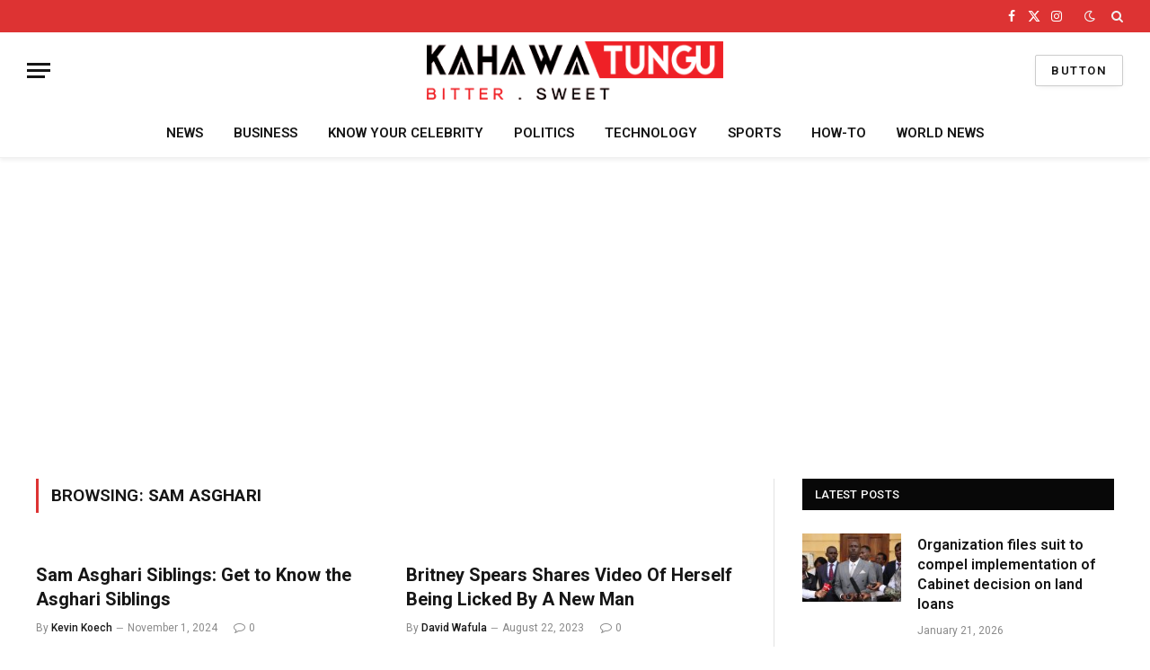

--- FILE ---
content_type: text/html; charset=UTF-8
request_url: https://kahawatungu.com/tag/sam-asghari/
body_size: 13667
content:
<!DOCTYPE html>
<html lang="en-US" class="s-light site-s-light">

<head>
	
<script async src="https://pagead2.googlesyndication.com/pagead/js/adsbygoogle.js?client=ca-pub-7868547905440702"
     crossorigin="anonymous"></script>
	
	<meta charset="UTF-8" />
	<meta name="viewport" content="width=device-width, initial-scale=1" />
	<meta name='robots' content='index, follow, max-image-preview:large, max-snippet:-1, max-video-preview:-1' />
	<style>img:is([sizes="auto" i], [sizes^="auto," i]) { contain-intrinsic-size: 3000px 1500px }</style>
	
	<!-- This site is optimized with the Yoast SEO plugin v26.5 - https://yoast.com/wordpress/plugins/seo/ -->
	<title>Sam Asghari Archives - Kahawatungu</title><link rel="preload" as="font" href="https://kahawatungu.com/wp-content/themes/smart-mag/css/icons/fonts/ts-icons.woff2?v2.7" type="font/woff2" crossorigin="anonymous" />
	<link rel="canonical" href="https://kahawatungu.com/tag/sam-asghari/" />
	<meta property="og:locale" content="en_US" />
	<meta property="og:type" content="article" />
	<meta property="og:title" content="Sam Asghari Archives - Kahawatungu" />
	<meta property="og:url" content="https://kahawatungu.com/tag/sam-asghari/" />
	<meta property="og:site_name" content="Kahawatungu" />
	<meta name="twitter:card" content="summary_large_image" />
	<script type="application/ld+json" class="yoast-schema-graph">{"@context":"https://schema.org","@graph":[{"@type":"CollectionPage","@id":"https://kahawatungu.com/tag/sam-asghari/","url":"https://kahawatungu.com/tag/sam-asghari/","name":"Sam Asghari Archives - Kahawatungu","isPartOf":{"@id":"https://kahawatungu.com/#website"},"breadcrumb":{"@id":"https://kahawatungu.com/tag/sam-asghari/#breadcrumb"},"inLanguage":"en-US"},{"@type":"BreadcrumbList","@id":"https://kahawatungu.com/tag/sam-asghari/#breadcrumb","itemListElement":[{"@type":"ListItem","position":1,"name":"Home","item":"https://kahawatungu.com/"},{"@type":"ListItem","position":2,"name":"Sam Asghari"}]},{"@type":"WebSite","@id":"https://kahawatungu.com/#website","url":"https://kahawatungu.com/","name":"Kahawatungu","description":"Bitter! Sweet!","publisher":{"@id":"https://kahawatungu.com/#organization"},"potentialAction":[{"@type":"SearchAction","target":{"@type":"EntryPoint","urlTemplate":"https://kahawatungu.com/?s={search_term_string}"},"query-input":{"@type":"PropertyValueSpecification","valueRequired":true,"valueName":"search_term_string"}}],"inLanguage":"en-US"},{"@type":"Organization","@id":"https://kahawatungu.com/#organization","name":"Kahawatungu","url":"https://kahawatungu.com/","logo":{"@type":"ImageObject","inLanguage":"en-US","@id":"https://kahawatungu.com/#/schema/logo/image/","url":"https://kahawatungu.com/wp-content/uploads/2025/01/cropped-logo-2.png","contentUrl":"https://kahawatungu.com/wp-content/uploads/2025/01/cropped-logo-2.png","width":365,"height":73,"caption":"Kahawatungu"},"image":{"@id":"https://kahawatungu.com/#/schema/logo/image/"}}]}</script>
	<!-- / Yoast SEO plugin. -->


<link rel='dns-prefetch' href='//fonts.googleapis.com' />
<link rel="alternate" type="application/rss+xml" title="Kahawatungu &raquo; Feed" href="https://kahawatungu.com/feed/" />
<link rel="alternate" type="application/rss+xml" title="Kahawatungu &raquo; Comments Feed" href="https://kahawatungu.com/comments/feed/" />
<script type="text/javascript" id="wpp-js" src="https://kahawatungu.com/wp-content/plugins/wordpress-popular-posts/assets/js/wpp.js?ver=7.3.6" data-sampling="0" data-sampling-rate="100" data-api-url="https://kahawatungu.com/wp-json/wordpress-popular-posts" data-post-id="0" data-token="7d7d51e3ac" data-lang="0" data-debug="1"></script>
<link rel="alternate" type="application/rss+xml" title="Kahawatungu &raquo; Sam Asghari Tag Feed" href="https://kahawatungu.com/tag/sam-asghari/feed/" />
<script type="text/javascript">
/* <![CDATA[ */
window._wpemojiSettings = {"baseUrl":"https:\/\/s.w.org\/images\/core\/emoji\/16.0.1\/72x72\/","ext":".png","svgUrl":"https:\/\/s.w.org\/images\/core\/emoji\/16.0.1\/svg\/","svgExt":".svg","source":{"concatemoji":"https:\/\/kahawatungu.com\/wp-includes\/js\/wp-emoji-release.min.js?ver=6.8.3"}};
/*! This file is auto-generated */
!function(s,n){var o,i,e;function c(e){try{var t={supportTests:e,timestamp:(new Date).valueOf()};sessionStorage.setItem(o,JSON.stringify(t))}catch(e){}}function p(e,t,n){e.clearRect(0,0,e.canvas.width,e.canvas.height),e.fillText(t,0,0);var t=new Uint32Array(e.getImageData(0,0,e.canvas.width,e.canvas.height).data),a=(e.clearRect(0,0,e.canvas.width,e.canvas.height),e.fillText(n,0,0),new Uint32Array(e.getImageData(0,0,e.canvas.width,e.canvas.height).data));return t.every(function(e,t){return e===a[t]})}function u(e,t){e.clearRect(0,0,e.canvas.width,e.canvas.height),e.fillText(t,0,0);for(var n=e.getImageData(16,16,1,1),a=0;a<n.data.length;a++)if(0!==n.data[a])return!1;return!0}function f(e,t,n,a){switch(t){case"flag":return n(e,"\ud83c\udff3\ufe0f\u200d\u26a7\ufe0f","\ud83c\udff3\ufe0f\u200b\u26a7\ufe0f")?!1:!n(e,"\ud83c\udde8\ud83c\uddf6","\ud83c\udde8\u200b\ud83c\uddf6")&&!n(e,"\ud83c\udff4\udb40\udc67\udb40\udc62\udb40\udc65\udb40\udc6e\udb40\udc67\udb40\udc7f","\ud83c\udff4\u200b\udb40\udc67\u200b\udb40\udc62\u200b\udb40\udc65\u200b\udb40\udc6e\u200b\udb40\udc67\u200b\udb40\udc7f");case"emoji":return!a(e,"\ud83e\udedf")}return!1}function g(e,t,n,a){var r="undefined"!=typeof WorkerGlobalScope&&self instanceof WorkerGlobalScope?new OffscreenCanvas(300,150):s.createElement("canvas"),o=r.getContext("2d",{willReadFrequently:!0}),i=(o.textBaseline="top",o.font="600 32px Arial",{});return e.forEach(function(e){i[e]=t(o,e,n,a)}),i}function t(e){var t=s.createElement("script");t.src=e,t.defer=!0,s.head.appendChild(t)}"undefined"!=typeof Promise&&(o="wpEmojiSettingsSupports",i=["flag","emoji"],n.supports={everything:!0,everythingExceptFlag:!0},e=new Promise(function(e){s.addEventListener("DOMContentLoaded",e,{once:!0})}),new Promise(function(t){var n=function(){try{var e=JSON.parse(sessionStorage.getItem(o));if("object"==typeof e&&"number"==typeof e.timestamp&&(new Date).valueOf()<e.timestamp+604800&&"object"==typeof e.supportTests)return e.supportTests}catch(e){}return null}();if(!n){if("undefined"!=typeof Worker&&"undefined"!=typeof OffscreenCanvas&&"undefined"!=typeof URL&&URL.createObjectURL&&"undefined"!=typeof Blob)try{var e="postMessage("+g.toString()+"("+[JSON.stringify(i),f.toString(),p.toString(),u.toString()].join(",")+"));",a=new Blob([e],{type:"text/javascript"}),r=new Worker(URL.createObjectURL(a),{name:"wpTestEmojiSupports"});return void(r.onmessage=function(e){c(n=e.data),r.terminate(),t(n)})}catch(e){}c(n=g(i,f,p,u))}t(n)}).then(function(e){for(var t in e)n.supports[t]=e[t],n.supports.everything=n.supports.everything&&n.supports[t],"flag"!==t&&(n.supports.everythingExceptFlag=n.supports.everythingExceptFlag&&n.supports[t]);n.supports.everythingExceptFlag=n.supports.everythingExceptFlag&&!n.supports.flag,n.DOMReady=!1,n.readyCallback=function(){n.DOMReady=!0}}).then(function(){return e}).then(function(){var e;n.supports.everything||(n.readyCallback(),(e=n.source||{}).concatemoji?t(e.concatemoji):e.wpemoji&&e.twemoji&&(t(e.twemoji),t(e.wpemoji)))}))}((window,document),window._wpemojiSettings);
/* ]]> */
</script>

<style id='wp-emoji-styles-inline-css' type='text/css'>

	img.wp-smiley, img.emoji {
		display: inline !important;
		border: none !important;
		box-shadow: none !important;
		height: 1em !important;
		width: 1em !important;
		margin: 0 0.07em !important;
		vertical-align: -0.1em !important;
		background: none !important;
		padding: 0 !important;
	}
</style>
<link rel='stylesheet' id='wp-block-library-css' href='https://kahawatungu.com/wp-includes/css/dist/block-library/style.min.css?ver=6.8.3' type='text/css' media='all' />
<style id='classic-theme-styles-inline-css' type='text/css'>
/*! This file is auto-generated */
.wp-block-button__link{color:#fff;background-color:#32373c;border-radius:9999px;box-shadow:none;text-decoration:none;padding:calc(.667em + 2px) calc(1.333em + 2px);font-size:1.125em}.wp-block-file__button{background:#32373c;color:#fff;text-decoration:none}
</style>
<link rel='stylesheet' id='quads-style-css-css' href='https://kahawatungu.com/wp-content/plugins/quick-adsense-reloaded/includes/gutenberg/dist/blocks.style.build.css?ver=2.0.98.1' type='text/css' media='all' />
<style id='global-styles-inline-css' type='text/css'>
:root{--wp--preset--aspect-ratio--square: 1;--wp--preset--aspect-ratio--4-3: 4/3;--wp--preset--aspect-ratio--3-4: 3/4;--wp--preset--aspect-ratio--3-2: 3/2;--wp--preset--aspect-ratio--2-3: 2/3;--wp--preset--aspect-ratio--16-9: 16/9;--wp--preset--aspect-ratio--9-16: 9/16;--wp--preset--color--black: #000000;--wp--preset--color--cyan-bluish-gray: #abb8c3;--wp--preset--color--white: #ffffff;--wp--preset--color--pale-pink: #f78da7;--wp--preset--color--vivid-red: #cf2e2e;--wp--preset--color--luminous-vivid-orange: #ff6900;--wp--preset--color--luminous-vivid-amber: #fcb900;--wp--preset--color--light-green-cyan: #7bdcb5;--wp--preset--color--vivid-green-cyan: #00d084;--wp--preset--color--pale-cyan-blue: #8ed1fc;--wp--preset--color--vivid-cyan-blue: #0693e3;--wp--preset--color--vivid-purple: #9b51e0;--wp--preset--gradient--vivid-cyan-blue-to-vivid-purple: linear-gradient(135deg,rgba(6,147,227,1) 0%,rgb(155,81,224) 100%);--wp--preset--gradient--light-green-cyan-to-vivid-green-cyan: linear-gradient(135deg,rgb(122,220,180) 0%,rgb(0,208,130) 100%);--wp--preset--gradient--luminous-vivid-amber-to-luminous-vivid-orange: linear-gradient(135deg,rgba(252,185,0,1) 0%,rgba(255,105,0,1) 100%);--wp--preset--gradient--luminous-vivid-orange-to-vivid-red: linear-gradient(135deg,rgba(255,105,0,1) 0%,rgb(207,46,46) 100%);--wp--preset--gradient--very-light-gray-to-cyan-bluish-gray: linear-gradient(135deg,rgb(238,238,238) 0%,rgb(169,184,195) 100%);--wp--preset--gradient--cool-to-warm-spectrum: linear-gradient(135deg,rgb(74,234,220) 0%,rgb(151,120,209) 20%,rgb(207,42,186) 40%,rgb(238,44,130) 60%,rgb(251,105,98) 80%,rgb(254,248,76) 100%);--wp--preset--gradient--blush-light-purple: linear-gradient(135deg,rgb(255,206,236) 0%,rgb(152,150,240) 100%);--wp--preset--gradient--blush-bordeaux: linear-gradient(135deg,rgb(254,205,165) 0%,rgb(254,45,45) 50%,rgb(107,0,62) 100%);--wp--preset--gradient--luminous-dusk: linear-gradient(135deg,rgb(255,203,112) 0%,rgb(199,81,192) 50%,rgb(65,88,208) 100%);--wp--preset--gradient--pale-ocean: linear-gradient(135deg,rgb(255,245,203) 0%,rgb(182,227,212) 50%,rgb(51,167,181) 100%);--wp--preset--gradient--electric-grass: linear-gradient(135deg,rgb(202,248,128) 0%,rgb(113,206,126) 100%);--wp--preset--gradient--midnight: linear-gradient(135deg,rgb(2,3,129) 0%,rgb(40,116,252) 100%);--wp--preset--font-size--small: 13px;--wp--preset--font-size--medium: 20px;--wp--preset--font-size--large: 36px;--wp--preset--font-size--x-large: 42px;--wp--preset--spacing--20: 0.44rem;--wp--preset--spacing--30: 0.67rem;--wp--preset--spacing--40: 1rem;--wp--preset--spacing--50: 1.5rem;--wp--preset--spacing--60: 2.25rem;--wp--preset--spacing--70: 3.38rem;--wp--preset--spacing--80: 5.06rem;--wp--preset--shadow--natural: 6px 6px 9px rgba(0, 0, 0, 0.2);--wp--preset--shadow--deep: 12px 12px 50px rgba(0, 0, 0, 0.4);--wp--preset--shadow--sharp: 6px 6px 0px rgba(0, 0, 0, 0.2);--wp--preset--shadow--outlined: 6px 6px 0px -3px rgba(255, 255, 255, 1), 6px 6px rgba(0, 0, 0, 1);--wp--preset--shadow--crisp: 6px 6px 0px rgba(0, 0, 0, 1);}:where(.is-layout-flex){gap: 0.5em;}:where(.is-layout-grid){gap: 0.5em;}body .is-layout-flex{display: flex;}.is-layout-flex{flex-wrap: wrap;align-items: center;}.is-layout-flex > :is(*, div){margin: 0;}body .is-layout-grid{display: grid;}.is-layout-grid > :is(*, div){margin: 0;}:where(.wp-block-columns.is-layout-flex){gap: 2em;}:where(.wp-block-columns.is-layout-grid){gap: 2em;}:where(.wp-block-post-template.is-layout-flex){gap: 1.25em;}:where(.wp-block-post-template.is-layout-grid){gap: 1.25em;}.has-black-color{color: var(--wp--preset--color--black) !important;}.has-cyan-bluish-gray-color{color: var(--wp--preset--color--cyan-bluish-gray) !important;}.has-white-color{color: var(--wp--preset--color--white) !important;}.has-pale-pink-color{color: var(--wp--preset--color--pale-pink) !important;}.has-vivid-red-color{color: var(--wp--preset--color--vivid-red) !important;}.has-luminous-vivid-orange-color{color: var(--wp--preset--color--luminous-vivid-orange) !important;}.has-luminous-vivid-amber-color{color: var(--wp--preset--color--luminous-vivid-amber) !important;}.has-light-green-cyan-color{color: var(--wp--preset--color--light-green-cyan) !important;}.has-vivid-green-cyan-color{color: var(--wp--preset--color--vivid-green-cyan) !important;}.has-pale-cyan-blue-color{color: var(--wp--preset--color--pale-cyan-blue) !important;}.has-vivid-cyan-blue-color{color: var(--wp--preset--color--vivid-cyan-blue) !important;}.has-vivid-purple-color{color: var(--wp--preset--color--vivid-purple) !important;}.has-black-background-color{background-color: var(--wp--preset--color--black) !important;}.has-cyan-bluish-gray-background-color{background-color: var(--wp--preset--color--cyan-bluish-gray) !important;}.has-white-background-color{background-color: var(--wp--preset--color--white) !important;}.has-pale-pink-background-color{background-color: var(--wp--preset--color--pale-pink) !important;}.has-vivid-red-background-color{background-color: var(--wp--preset--color--vivid-red) !important;}.has-luminous-vivid-orange-background-color{background-color: var(--wp--preset--color--luminous-vivid-orange) !important;}.has-luminous-vivid-amber-background-color{background-color: var(--wp--preset--color--luminous-vivid-amber) !important;}.has-light-green-cyan-background-color{background-color: var(--wp--preset--color--light-green-cyan) !important;}.has-vivid-green-cyan-background-color{background-color: var(--wp--preset--color--vivid-green-cyan) !important;}.has-pale-cyan-blue-background-color{background-color: var(--wp--preset--color--pale-cyan-blue) !important;}.has-vivid-cyan-blue-background-color{background-color: var(--wp--preset--color--vivid-cyan-blue) !important;}.has-vivid-purple-background-color{background-color: var(--wp--preset--color--vivid-purple) !important;}.has-black-border-color{border-color: var(--wp--preset--color--black) !important;}.has-cyan-bluish-gray-border-color{border-color: var(--wp--preset--color--cyan-bluish-gray) !important;}.has-white-border-color{border-color: var(--wp--preset--color--white) !important;}.has-pale-pink-border-color{border-color: var(--wp--preset--color--pale-pink) !important;}.has-vivid-red-border-color{border-color: var(--wp--preset--color--vivid-red) !important;}.has-luminous-vivid-orange-border-color{border-color: var(--wp--preset--color--luminous-vivid-orange) !important;}.has-luminous-vivid-amber-border-color{border-color: var(--wp--preset--color--luminous-vivid-amber) !important;}.has-light-green-cyan-border-color{border-color: var(--wp--preset--color--light-green-cyan) !important;}.has-vivid-green-cyan-border-color{border-color: var(--wp--preset--color--vivid-green-cyan) !important;}.has-pale-cyan-blue-border-color{border-color: var(--wp--preset--color--pale-cyan-blue) !important;}.has-vivid-cyan-blue-border-color{border-color: var(--wp--preset--color--vivid-cyan-blue) !important;}.has-vivid-purple-border-color{border-color: var(--wp--preset--color--vivid-purple) !important;}.has-vivid-cyan-blue-to-vivid-purple-gradient-background{background: var(--wp--preset--gradient--vivid-cyan-blue-to-vivid-purple) !important;}.has-light-green-cyan-to-vivid-green-cyan-gradient-background{background: var(--wp--preset--gradient--light-green-cyan-to-vivid-green-cyan) !important;}.has-luminous-vivid-amber-to-luminous-vivid-orange-gradient-background{background: var(--wp--preset--gradient--luminous-vivid-amber-to-luminous-vivid-orange) !important;}.has-luminous-vivid-orange-to-vivid-red-gradient-background{background: var(--wp--preset--gradient--luminous-vivid-orange-to-vivid-red) !important;}.has-very-light-gray-to-cyan-bluish-gray-gradient-background{background: var(--wp--preset--gradient--very-light-gray-to-cyan-bluish-gray) !important;}.has-cool-to-warm-spectrum-gradient-background{background: var(--wp--preset--gradient--cool-to-warm-spectrum) !important;}.has-blush-light-purple-gradient-background{background: var(--wp--preset--gradient--blush-light-purple) !important;}.has-blush-bordeaux-gradient-background{background: var(--wp--preset--gradient--blush-bordeaux) !important;}.has-luminous-dusk-gradient-background{background: var(--wp--preset--gradient--luminous-dusk) !important;}.has-pale-ocean-gradient-background{background: var(--wp--preset--gradient--pale-ocean) !important;}.has-electric-grass-gradient-background{background: var(--wp--preset--gradient--electric-grass) !important;}.has-midnight-gradient-background{background: var(--wp--preset--gradient--midnight) !important;}.has-small-font-size{font-size: var(--wp--preset--font-size--small) !important;}.has-medium-font-size{font-size: var(--wp--preset--font-size--medium) !important;}.has-large-font-size{font-size: var(--wp--preset--font-size--large) !important;}.has-x-large-font-size{font-size: var(--wp--preset--font-size--x-large) !important;}
:where(.wp-block-post-template.is-layout-flex){gap: 1.25em;}:where(.wp-block-post-template.is-layout-grid){gap: 1.25em;}
:where(.wp-block-columns.is-layout-flex){gap: 2em;}:where(.wp-block-columns.is-layout-grid){gap: 2em;}
:root :where(.wp-block-pullquote){font-size: 1.5em;line-height: 1.6;}
</style>
<link rel='stylesheet' id='ez-toc-css' href='https://kahawatungu.com/wp-content/plugins/easy-table-of-contents/assets/css/screen.min.css?ver=2.0.78' type='text/css' media='all' />
<style id='ez-toc-inline-css' type='text/css'>
div#ez-toc-container .ez-toc-title {font-size: 120%;}div#ez-toc-container .ez-toc-title {font-weight: 500;}div#ez-toc-container ul li , div#ez-toc-container ul li a {font-size: 95%;}div#ez-toc-container ul li , div#ez-toc-container ul li a {font-weight: 500;}div#ez-toc-container nav ul ul li {font-size: 90%;}.ez-toc-box-title {font-weight: bold; margin-bottom: 10px; text-align: center; text-transform: uppercase; letter-spacing: 1px; color: #666; padding-bottom: 5px;position:absolute;top:-4%;left:5%;background-color: inherit;transition: top 0.3s ease;}.ez-toc-box-title.toc-closed {top:-25%;}
.ez-toc-container-direction {direction: ltr;}.ez-toc-counter ul{counter-reset: item ;}.ez-toc-counter nav ul li a::before {content: counters(item, '.', decimal) '. ';display: inline-block;counter-increment: item;flex-grow: 0;flex-shrink: 0;margin-right: .2em; float: left; }.ez-toc-widget-direction {direction: ltr;}.ez-toc-widget-container ul{counter-reset: item ;}.ez-toc-widget-container nav ul li a::before {content: counters(item, '.', decimal) '. ';display: inline-block;counter-increment: item;flex-grow: 0;flex-shrink: 0;margin-right: .2em; float: left; }
</style>
<link rel='stylesheet' id='wordpress-popular-posts-css-css' href='https://kahawatungu.com/wp-content/plugins/wordpress-popular-posts/assets/css/wpp.css?ver=7.3.6' type='text/css' media='all' />
<link rel='stylesheet' id='smartmag-core-css' href='https://kahawatungu.com/wp-content/themes/smart-mag/style.css?ver=9.5.0' type='text/css' media='all' />
<style id='smartmag-core-inline-css' type='text/css'>
:root { --c-main: #dd3333;
--c-main-rgb: 221,51,51;
--text-font: "PT Serif", Georgia, serif;
--body-font: "PT Serif", Georgia, serif;
--ui-font: "Roboto", system-ui, -apple-system, "Segoe UI", Arial, sans-serif;
--title-font: "Roboto", system-ui, -apple-system, "Segoe UI", Arial, sans-serif;
--h-font: "Roboto", system-ui, -apple-system, "Segoe UI", Arial, sans-serif;
--title-size-xs: 16px;
--title-size-s: 18px;
--title-size-n: 18px;
--title-size-m: 20px;
--c-main: #dd3333;
--c-main-rgb: 221,51,51;
--text-font: "PT Serif", Georgia, serif;
--body-font: "PT Serif", Georgia, serif;
--ui-font: "Roboto", system-ui, -apple-system, "Segoe UI", Arial, sans-serif;
--title-font: "Roboto", system-ui, -apple-system, "Segoe UI", Arial, sans-serif;
--h-font: "Roboto", system-ui, -apple-system, "Segoe UI", Arial, sans-serif;
--title-size-xs: 16px;
--title-size-s: 18px;
--title-size-n: 18px;
--title-size-m: 20px; }
.smart-head-main { --c-shadow: rgba(0,0,0,0.05); }
.smart-head-main .smart-head-top { --head-h: 36px; background-color: var(--c-main); }
.smart-head-main .smart-head-mid { --head-h: 85px; }
.smart-head-main .smart-head-bot { border-top-width: 0px; }
.s-light .navigation { --c-nav-blip: #353535; }
.s-dark .navigation-small { --c-nav: rgba(255,255,255,0.92); --c-nav-hov: #fff; }
.smart-head-main .spc-social { --c-spc-social: #fff; --c-spc-social-hov: #f2f2f2; }
.smart-head-main .search-icon:hover { color: #f2f2f2; }
.smart-head-main .scheme-switcher a:hover { color: #f2f2f2; }
.smart-head-main { --c-shadow: rgba(0,0,0,0.05); }
.smart-head-main .smart-head-top { --head-h: 36px; background-color: var(--c-main); }
.smart-head-main .smart-head-mid { --head-h: 85px; }
.smart-head-main .smart-head-bot { border-top-width: 0px; }
.s-light .navigation { --c-nav-blip: #353535; }
.s-dark .navigation-small { --c-nav: rgba(255,255,255,0.92); --c-nav-hov: #fff; }
.smart-head-main .spc-social { --c-spc-social: #fff; --c-spc-social-hov: #f2f2f2; }
.smart-head-main .search-icon:hover { color: #f2f2f2; }
.smart-head-main .scheme-switcher a:hover { color: #f2f2f2; }


</style>
<link rel='stylesheet' id='smartmag-magnific-popup-css' href='https://kahawatungu.com/wp-content/themes/smart-mag/css/lightbox.css?ver=9.5.0' type='text/css' media='all' />
<link rel='stylesheet' id='smartmag-icons-css' href='https://kahawatungu.com/wp-content/themes/smart-mag/css/icons/icons.css?ver=9.5.0' type='text/css' media='all' />
<link rel='stylesheet' id='srpw-style-css' href='https://kahawatungu.com/wp-content/plugins/smart-recent-posts-widget/assets/css/srpw-frontend.css?ver=6.8.3' type='text/css' media='all' />
<link crossorigin="anonymous" rel='stylesheet' id='smartmag-gfonts-custom-css' href='https://fonts.googleapis.com/css?family=PT+Serif%3A400%2C500%2C600%2C700%7CRoboto%3A400%2C500%2C600%2C700' type='text/css' media='all' />
<style id='quads-styles-inline-css' type='text/css'>

    .quads-location ins.adsbygoogle {
        background: transparent !important;
    }.quads-location .quads_rotator_img{ opacity:1 !important;}
    .quads.quads_ad_container { display: grid; grid-template-columns: auto; grid-gap: 10px; padding: 10px; }
    .grid_image{animation: fadeIn 0.5s;-webkit-animation: fadeIn 0.5s;-moz-animation: fadeIn 0.5s;
        -o-animation: fadeIn 0.5s;-ms-animation: fadeIn 0.5s;}
    .quads-ad-label { font-size: 12px; text-align: center; color: #333;}
    .quads_click_impression { display: none;} .quads-location, .quads-ads-space{max-width:100%;} @media only screen and (max-width: 480px) { .quads-ads-space, .penci-builder-element .quads-ads-space{max-width:340px;}}
</style>
<script type="text/javascript" src="https://kahawatungu.com/wp-includes/js/jquery/jquery.min.js?ver=3.7.1" id="jquery-core-js"></script>
<script type="text/javascript" src="https://kahawatungu.com/wp-includes/js/jquery/jquery-migrate.min.js?ver=3.4.1" id="jquery-migrate-js"></script>
<link rel="https://api.w.org/" href="https://kahawatungu.com/wp-json/" /><link rel="alternate" title="JSON" type="application/json" href="https://kahawatungu.com/wp-json/wp/v2/tags/176135" /><link rel="EditURI" type="application/rsd+xml" title="RSD" href="https://kahawatungu.com/xmlrpc.php?rsd" />
<meta name="generator" content="WordPress 6.8.3" />
  <meta name="description" content="Top Kenyan News, Gossip, Entertainment, Sports, Business and Health Blog">
<!-- Verification -->
  <meta name="yandex-verification" content="3a8dd4dfd667a71d" />
  <meta name="msvalidate.01" content="C3D9B1212EE4A9659F73AF5C37B6EC8B" />
  <meta property="fb:pages" content="855866121140316" />

<!-- Google AdSense (Only one publisher ID) -->
<script async src="https://pagead2.googlesyndication.com/pagead/js/adsbygoogle.js?client=ca-pub-7007944625673589"
     crossorigin="anonymous"></script>

<!-- Google Analytics (Combined GA4 and UA if still needed) -->
<script async src="https://www.googletagmanager.com/gtag/js?id=G-7Q61J6RMGH"></script>
<script>
  window.dataLayer = window.dataLayer || [];
  function gtag(){ dataLayer.push(arguments); }
  gtag('js', new Date());

  // GA4
  gtag('config', 'G-7Q61J6RMGH');
</script><script>document.cookie = 'quads_browser_width='+screen.width;</script>            <style id="wpp-loading-animation-styles">@-webkit-keyframes bgslide{from{background-position-x:0}to{background-position-x:-200%}}@keyframes bgslide{from{background-position-x:0}to{background-position-x:-200%}}.wpp-widget-block-placeholder,.wpp-shortcode-placeholder{margin:0 auto;width:60px;height:3px;background:#dd3737;background:linear-gradient(90deg,#dd3737 0%,#571313 10%,#dd3737 100%);background-size:200% auto;border-radius:3px;-webkit-animation:bgslide 1s infinite linear;animation:bgslide 1s infinite linear}</style>
            
		<script>
		var BunyadSchemeKey = 'bunyad-scheme';
		(() => {
			const d = document.documentElement;
			const c = d.classList;
			var scheme = localStorage.getItem(BunyadSchemeKey);
			
			if (scheme) {
				d.dataset.origClass = c;
				scheme === 'dark' ? c.remove('s-light', 'site-s-light') : c.remove('s-dark', 'site-s-dark');
				c.add('site-s-' + scheme, 's-' + scheme);
			}
		})();
		</script>
		<meta name="generator" content="Elementor 3.34.1; features: e_font_icon_svg, additional_custom_breakpoints; settings: css_print_method-external, google_font-enabled, font_display-swap">
			<style>
				.e-con.e-parent:nth-of-type(n+4):not(.e-lazyloaded):not(.e-no-lazyload),
				.e-con.e-parent:nth-of-type(n+4):not(.e-lazyloaded):not(.e-no-lazyload) * {
					background-image: none !important;
				}
				@media screen and (max-height: 1024px) {
					.e-con.e-parent:nth-of-type(n+3):not(.e-lazyloaded):not(.e-no-lazyload),
					.e-con.e-parent:nth-of-type(n+3):not(.e-lazyloaded):not(.e-no-lazyload) * {
						background-image: none !important;
					}
				}
				@media screen and (max-height: 640px) {
					.e-con.e-parent:nth-of-type(n+2):not(.e-lazyloaded):not(.e-no-lazyload),
					.e-con.e-parent:nth-of-type(n+2):not(.e-lazyloaded):not(.e-no-lazyload) * {
						background-image: none !important;
					}
				}
			</style>
			<!-- There is no amphtml version available for this URL. --><link rel="icon" href="https://kahawatungu.com/wp-content/uploads/2025/02/cropped-android-chrome-512x512-1-32x32.png" sizes="32x32" />
<link rel="icon" href="https://kahawatungu.com/wp-content/uploads/2025/02/cropped-android-chrome-512x512-1-192x192.png" sizes="192x192" />
<link rel="apple-touch-icon" href="https://kahawatungu.com/wp-content/uploads/2025/02/cropped-android-chrome-512x512-1-180x180.png" />
<meta name="msapplication-TileImage" content="https://kahawatungu.com/wp-content/uploads/2025/02/cropped-android-chrome-512x512-1-270x270.png" />


</head>

<body class="archive tag tag-sam-asghari tag-176135 wp-custom-logo wp-theme-smart-mag right-sidebar has-lb has-lb-sm has-sb-sep layout-normal elementor-default elementor-kit-321150">



<div class="main-wrap">

	
<div class="off-canvas-backdrop"></div>
<div class="mobile-menu-container off-canvas hide-menu-lg" id="off-canvas">

	<div class="off-canvas-head">
		<a href="#" class="close">
			<span class="visuallyhidden">Close Menu</span>
			<i class="tsi tsi-times"></i>
		</a>

		<div class="ts-logo">
					</div>
	</div>

	<div class="off-canvas-content">

					<ul class="mobile-menu"></ul>
		
		
		
		<div class="spc-social-block spc-social spc-social-b smart-head-social">
		
			
				<a href="#" class="link service s-facebook" target="_blank" rel="nofollow noopener">
					<i class="icon tsi tsi-facebook"></i>					<span class="visuallyhidden">Facebook</span>
				</a>
									
			
				<a href="#" class="link service s-twitter" target="_blank" rel="nofollow noopener">
					<i class="icon tsi tsi-twitter"></i>					<span class="visuallyhidden">X (Twitter)</span>
				</a>
									
			
				<a href="#" class="link service s-instagram" target="_blank" rel="nofollow noopener">
					<i class="icon tsi tsi-instagram"></i>					<span class="visuallyhidden">Instagram</span>
				</a>
									
			
		</div>

		
	</div>

</div>
<div class="smart-head smart-head-a smart-head-main" id="smart-head" data-sticky="auto" data-sticky-type="smart" data-sticky-full>
	
	<div class="smart-head-row smart-head-top s-dark smart-head-row-full">

		<div class="inner full">

							
				<div class="items items-left ">
								</div>

							
				<div class="items items-center empty">
								</div>

							
				<div class="items items-right ">
				
		<div class="spc-social-block spc-social spc-social-a smart-head-social">
		
			
				<a href="#" class="link service s-facebook" target="_blank" rel="nofollow noopener">
					<i class="icon tsi tsi-facebook"></i>					<span class="visuallyhidden">Facebook</span>
				</a>
									
			
				<a href="#" class="link service s-twitter" target="_blank" rel="nofollow noopener">
					<i class="icon tsi tsi-twitter"></i>					<span class="visuallyhidden">X (Twitter)</span>
				</a>
									
			
				<a href="#" class="link service s-instagram" target="_blank" rel="nofollow noopener">
					<i class="icon tsi tsi-instagram"></i>					<span class="visuallyhidden">Instagram</span>
				</a>
									
			
		</div>

		
<div class="scheme-switcher has-icon-only">
	<a href="#" class="toggle is-icon toggle-dark" title="Switch to Dark Design - easier on eyes.">
		<i class="icon tsi tsi-moon"></i>
	</a>
	<a href="#" class="toggle is-icon toggle-light" title="Switch to Light Design.">
		<i class="icon tsi tsi-bright"></i>
	</a>
</div>

	<a href="#" class="search-icon has-icon-only is-icon" title="Search">
		<i class="tsi tsi-search"></i>
	</a>

				</div>

						
		</div>
	</div>

	
	<div class="smart-head-row smart-head-mid smart-head-row-3 is-light smart-head-row-full">

		<div class="inner full">

							
				<div class="items items-left ">
				
<button class="offcanvas-toggle has-icon" type="button" aria-label="Menu">
	<span class="hamburger-icon hamburger-icon-a">
		<span class="inner"></span>
	</span>
</button>				</div>

							
				<div class="items items-center ">
					<a href="https://kahawatungu.com/" title="Kahawatungu" rel="home" class="logo-link ts-logo logo-is-image">
		<span>
			
				
					<img src="https://kahawatungu.com/wp-content/uploads/2025/01/cropped-logo-2.png" class="logo-image logo-image-dark" alt="Kahawatungu" width="365" height="73"/><img src="https://kahawatungu.com/wp-content/uploads/2025/01/logo.png" class="logo-image" alt="Kahawatungu" width="370" height="73"/>
									 
					</span>
	</a>				</div>

							
				<div class="items items-right ">
				
	<a href="#" class="ts-button ts-button-alt ts-button1">
		Button	</a>
				</div>

						
		</div>
	</div>

	
	<div class="smart-head-row smart-head-bot smart-head-row-3 is-light has-center-nav smart-head-row-full">

		<div class="inner full">

							
				<div class="items items-left empty">
								</div>

							
				<div class="items items-center ">
					<div class="nav-wrap">
		<nav class="navigation navigation-main nav-hov-a">
			<ul id="menu-main-menu" class="menu"><li id="menu-item-291137" class="menu-item menu-item-type-taxonomy menu-item-object-category menu-cat-782 menu-item-291137"><a href="https://kahawatungu.com/category/news-2/">NEWS</a></li>
<li id="menu-item-187" class="menu-item menu-item-type-taxonomy menu-item-object-category menu-cat-8 menu-item-187"><a href="https://kahawatungu.com/category/business/">BUSINESS</a></li>
<li id="menu-item-190" class="menu-item menu-item-type-taxonomy menu-item-object-category menu-cat-3 menu-item-190"><a href="https://kahawatungu.com/category/entertainment/">KNOW YOUR CELEBRITY</a></li>
<li id="menu-item-195" class="menu-item menu-item-type-taxonomy menu-item-object-category menu-cat-2 menu-item-195"><a href="https://kahawatungu.com/category/politics/">POLITICS</a></li>
<li id="menu-item-197" class="menu-item menu-item-type-taxonomy menu-item-object-category menu-cat-1 menu-item-197"><a href="https://kahawatungu.com/category/technology/">TECHNOLOGY</a></li>
<li id="menu-item-33834" class="menu-item menu-item-type-taxonomy menu-item-object-category menu-cat-61 menu-item-33834"><a href="https://kahawatungu.com/category/sports/">SPORTS</a></li>
<li id="menu-item-290668" class="menu-item menu-item-type-taxonomy menu-item-object-category menu-cat-174723 menu-item-290668"><a href="https://kahawatungu.com/category/how-to/">HOW-TO</a></li>
<li id="menu-item-290669" class="menu-item menu-item-type-taxonomy menu-item-object-category menu-cat-49426 menu-item-290669"><a href="https://kahawatungu.com/category/worldnews/">WORLD NEWS</a></li>
</ul>		</nav>
	</div>
				</div>

							
				<div class="items items-right empty">
								</div>

						
		</div>
	</div>

	</div>
<div class="smart-head smart-head-a smart-head-mobile" id="smart-head-mobile" data-sticky="mid" data-sticky-type="smart" data-sticky-full>
	
	<div class="smart-head-row smart-head-mid smart-head-row-3 is-light smart-head-row-full">

		<div class="inner wrap">

							
				<div class="items items-left ">
				
<button class="offcanvas-toggle has-icon" type="button" aria-label="Menu">
	<span class="hamburger-icon hamburger-icon-a">
		<span class="inner"></span>
	</span>
</button>				</div>

							
				<div class="items items-center ">
					<a href="https://kahawatungu.com/" title="Kahawatungu" rel="home" class="logo-link ts-logo logo-is-image">
		<span>
			
				
					<img src="https://kahawatungu.com/wp-content/uploads/2025/01/cropped-logo-2.png" class="logo-image logo-image-dark" alt="Kahawatungu" width="365" height="73"/><img src="https://kahawatungu.com/wp-content/uploads/2025/01/logo.png" class="logo-image" alt="Kahawatungu" width="370" height="73"/>
									 
					</span>
	</a>				</div>

							
				<div class="items items-right ">
				
<div class="scheme-switcher has-icon-only">
	<a href="#" class="toggle is-icon toggle-dark" title="Switch to Dark Design - easier on eyes.">
		<i class="icon tsi tsi-moon"></i>
	</a>
	<a href="#" class="toggle is-icon toggle-light" title="Switch to Light Design.">
		<i class="icon tsi tsi-bright"></i>
	</a>
</div>

	<a href="#" class="search-icon has-icon-only is-icon" title="Search">
		<i class="tsi tsi-search"></i>
	</a>

				</div>

						
		</div>
	</div>

	</div><div class="a-wrap a-wrap-base a-wrap-2"> <script async src="https://pagead2.googlesyndication.com/pagead/js/adsbygoogle.js?client=ca-pub-7007944625673589"
     crossorigin="anonymous"></script>
<!-- hoz ads -->
<ins class="adsbygoogle"
     style="display:block"
     data-ad-client="ca-pub-7007944625673589"
     data-ad-slot="3679277284"
     data-ad-format="auto"
     data-full-width-responsive="true"></ins>
<script>
     (adsbygoogle = window.adsbygoogle || []).push({});
</script></div>

<div class="main ts-contain cf right-sidebar">
			<div class="ts-row">
			<div class="col-8 main-content">

							<h1 class="archive-heading">
					Browsing: <span>Sam Asghari</span>				</h1>
						
					
							
					<section class="block-wrap block-grid mb-none" data-id="1">

				
			<div class="block-content">
					
	<div class="loop loop-grid loop-grid-base grid grid-2 md:grid-2 xs:grid-1">

					
<article class="l-post grid-post grid-base-post">

	
			<div class="media">

		
		</div>
	

	
		<div class="content">

			<div class="post-meta post-meta-a has-below"><h2 class="is-title post-title"><a href="https://kahawatungu.com/sam-asghari-siblings/">Sam Asghari Siblings: Get to Know the Asghari Siblings</a></h2><div class="post-meta-items meta-below"><span class="meta-item post-author"><span class="by">By</span> <a href="https://kahawatungu.com/author/kevin-koech/" title="Posts by Kevin Koech" rel="author">Kevin Koech</a></span><span class="meta-item has-next-icon date"><span class="date-link"><time class="post-date" datetime="2024-11-01T15:37:57+03:00">November 1, 2024</time></span></span><span class="meta-item comments has-icon"><a href="https://kahawatungu.com/sam-asghari-siblings/#respond"><i class="tsi tsi-comment-o"></i>0</a></span></div></div>			
						
				<div class="excerpt">
					<p>Hesam &#8220;Sam&#8221; Asghari, born on March 3, 1994, in Tehran, Iran, is an Iranian-American model, actor, and fitness trainer. He&hellip;</p>
				</div>
			
			
			
		</div>

	
</article>					
<article class="l-post grid-post grid-base-post">

	
			<div class="media">

		
		</div>
	

	
		<div class="content">

			<div class="post-meta post-meta-a has-below"><h2 class="is-title post-title"><a href="https://kahawatungu.com/britney-spears-shares-video-of-herself-being-licked-by-a-new-man/">Britney Spears Shares Video Of Herself Being Licked By A New Man</a></h2><div class="post-meta-items meta-below"><span class="meta-item post-author"><span class="by">By</span> <a href="https://kahawatungu.com/author/wafula/" title="Posts by David Wafula" rel="author">David Wafula</a></span><span class="meta-item has-next-icon date"><span class="date-link"><time class="post-date" datetime="2023-08-22T08:17:56+03:00">August 22, 2023</time></span></span><span class="meta-item comments has-icon"><a href="https://kahawatungu.com/britney-spears-shares-video-of-herself-being-licked-by-a-new-man/#respond"><i class="tsi tsi-comment-o"></i>0</a></span></div></div>			
						
				<div class="excerpt">
					<p>Following her recent separation from Sam Asghari, Britney Spears has wasted no time in reclaiming her vibrant spirit and carefree&hellip;</p>
				</div>
			
			
			
		</div>

	
</article>					
<article class="l-post grid-post grid-base-post">

	
			<div class="media">

		
		</div>
	

	
		<div class="content">

			<div class="post-meta post-meta-a has-below"><h2 class="is-title post-title"><a href="https://kahawatungu.com/britney-spears-breaks-silence-after-split-with-husband-sam-asghari/">Britney Spears Breaks Silence After Split With Husband Sam Asghari</a></h2><div class="post-meta-items meta-below"><span class="meta-item post-author"><span class="by">By</span> <a href="https://kahawatungu.com/author/wafula/" title="Posts by David Wafula" rel="author">David Wafula</a></span><span class="meta-item has-next-icon date"><span class="date-link"><time class="post-date" datetime="2023-08-19T23:09:25+03:00">August 19, 2023</time></span></span><span class="meta-item comments has-icon"><a href="https://kahawatungu.com/britney-spears-breaks-silence-after-split-with-husband-sam-asghari/#respond"><i class="tsi tsi-comment-o"></i>0</a></span></div></div>			
						
				<div class="excerpt">
					<p>Pop sensation Britney Spears has broken her silence following the announcement of her split from husband Sam Asghari, revealing that&hellip;</p>
				</div>
			
			
			
		</div>

	
</article>					
<article class="l-post grid-post grid-base-post">

	
			<div class="media">

		
		</div>
	

	
		<div class="content">

			<div class="post-meta post-meta-a has-below"><h2 class="is-title post-title"><a href="https://kahawatungu.com/sam-asghari-confirms-split-from-britney-spears-after-14-months-of-marriage/">Sam Asghari Confirms Split from Britney Spears After 14 Months of Marriage</a></h2><div class="post-meta-items meta-below"><span class="meta-item post-author"><span class="by">By</span> <a href="https://kahawatungu.com/author/kahawatungu/" title="Posts by KahawaTungu Reporter" rel="author">KahawaTungu Reporter</a></span><span class="meta-item has-next-icon date"><span class="date-link"><time class="post-date" datetime="2023-08-18T08:24:30+03:00">August 18, 2023</time></span></span><span class="meta-item comments has-icon"><a href="https://kahawatungu.com/sam-asghari-confirms-split-from-britney-spears-after-14-months-of-marriage/#respond"><i class="tsi tsi-comment-o"></i>0</a></span></div></div>			
						
				<div class="excerpt">
					<p>Sam Asghari, husband to pop icon Britney Spears, has announced that the couple has chosen to end their marital journey&hellip;</p>
				</div>
			
			
			
		</div>

	
</article>					
<article class="l-post grid-post grid-base-post">

	
			<div class="media">

		
		</div>
	

	
		<div class="content">

			<div class="post-meta post-meta-a has-below"><h2 class="is-title post-title"><a href="https://kahawatungu.com/britney-spears-and-sam-asghari-devorce/">Britney Spears And Sam Asghari Reportedly End Marriage After 14 Months</a></h2><div class="post-meta-items meta-below"><span class="meta-item post-author"><span class="by">By</span> <a href="https://kahawatungu.com/author/wafula/" title="Posts by David Wafula" rel="author">David Wafula</a></span><span class="meta-item has-next-icon date"><span class="date-link"><time class="post-date" datetime="2023-08-17T14:15:54+03:00">August 17, 2023</time></span></span><span class="meta-item comments has-icon"><a href="https://kahawatungu.com/britney-spears-and-sam-asghari-devorce/#respond"><i class="tsi tsi-comment-o"></i>0</a></span></div></div>			
						
				<div class="excerpt">
					<p>Pop sensation Britney Spears and her husband Sam Asghari have reportedly parted ways after 14 months of marriage, according to&hellip;</p>
				</div>
			
			
			
		</div>

	
</article>		
	</div>

	

	<nav class="main-pagination pagination-numbers" data-type="numbers">
			</nav>


	
			</div>

		</section>
		
			</div>
			
					
	
	<aside class="col-4 main-sidebar has-sep" data-sticky="1">
	
			<div class="inner theiaStickySidebar">
		
			
		<div id="smartmag-block-posts-small-3" class="widget ts-block-widget smartmag-widget-posts-small">		
		<div class="block">
					<section class="block-wrap block-posts-small block-sc mb-none" data-id="2">

			<div class="widget-title block-head block-head-ac block-head block-head-ac block-head-g is-left has-style"><h5 class="heading">Latest Posts</h5></div>	
			<div class="block-content">
				
	<div class="loop loop-small loop-small-a loop-sep loop-small-sep grid grid-1 md:grid-1 sm:grid-1 xs:grid-1">

					
<article class="l-post small-post small-a-post m-pos-left">

	
			<div class="media">

		
			<a href="https://kahawatungu.com/organization-files-suit-to-compel-implementation-of-cabinet-decision-on-land-loans/" class="image-link media-ratio ar-bunyad-thumb" title="Organization files suit to compel implementation of Cabinet decision on land loans"><span data-bgsrc="https://kahawatungu.com/wp-content/uploads/2026/01/WhatsApp-Image-2026-01-21-at-14.48.07-300x200.jpeg" class="img bg-cover wp-post-image attachment-bunyad-thumb size-bunyad-thumb no-lazy skip-lazy" data-bgset="https://kahawatungu.com/wp-content/uploads/2026/01/WhatsApp-Image-2026-01-21-at-14.48.07-300x200.jpeg 300w, https://kahawatungu.com/wp-content/uploads/2026/01/WhatsApp-Image-2026-01-21-at-14.48.07-1024x683.jpeg 1024w, https://kahawatungu.com/wp-content/uploads/2026/01/WhatsApp-Image-2026-01-21-at-14.48.07-768x512.jpeg 768w, https://kahawatungu.com/wp-content/uploads/2026/01/WhatsApp-Image-2026-01-21-at-14.48.07-1536x1024.jpeg 1536w, https://kahawatungu.com/wp-content/uploads/2026/01/WhatsApp-Image-2026-01-21-at-14.48.07-150x100.jpeg 150w, https://kahawatungu.com/wp-content/uploads/2026/01/WhatsApp-Image-2026-01-21-at-14.48.07-450x300.jpeg 450w, https://kahawatungu.com/wp-content/uploads/2026/01/WhatsApp-Image-2026-01-21-at-14.48.07-1200x800.jpeg 1200w, https://kahawatungu.com/wp-content/uploads/2026/01/WhatsApp-Image-2026-01-21-at-14.48.07.jpeg 1599w" data-sizes="(max-width: 110px) 100vw, 110px"></span></a>			
			
			
			
		
		</div>
	

	
		<div class="content">

			<div class="post-meta post-meta-a post-meta-left has-below"><h4 class="is-title post-title"><a href="https://kahawatungu.com/organization-files-suit-to-compel-implementation-of-cabinet-decision-on-land-loans/">Organization files suit to compel implementation of Cabinet decision on land loans</a></h4><div class="post-meta-items meta-below"><span class="meta-item date"><span class="date-link"><time class="post-date" datetime="2026-01-21T14:57:35+03:00">January 21, 2026</time></span></span></div></div>			
			
			
		</div>

	
</article>	
					
<article class="l-post small-post small-a-post m-pos-left">

	
			<div class="media">

		
			<a href="https://kahawatungu.com/over-100-kenyans-in-cambodia-feared-victims-of-human-trafficking/" class="image-link media-ratio ar-bunyad-thumb" title="Over 100 Kenyans in Cambodia feared victims of human trafficking"><span data-bgsrc="https://kahawatungu.com/wp-content/uploads/2026/01/AU165-0004-07-300x225.jpg" class="img bg-cover wp-post-image attachment-medium size-medium lazyload" data-bgset="https://kahawatungu.com/wp-content/uploads/2026/01/AU165-0004-07-300x225.jpg 300w, https://kahawatungu.com/wp-content/uploads/2026/01/AU165-0004-07-150x113.jpg 150w, https://kahawatungu.com/wp-content/uploads/2026/01/AU165-0004-07-450x338.jpg 450w, https://kahawatungu.com/wp-content/uploads/2026/01/AU165-0004-07.jpg 480w" data-sizes="(max-width: 110px) 100vw, 110px"></span></a>			
			
			
			
		
		</div>
	

	
		<div class="content">

			<div class="post-meta post-meta-a post-meta-left has-below"><h4 class="is-title post-title"><a href="https://kahawatungu.com/over-100-kenyans-in-cambodia-feared-victims-of-human-trafficking/">Over 100 Kenyans in Cambodia feared victims of human trafficking</a></h4><div class="post-meta-items meta-below"><span class="meta-item date"><span class="date-link"><time class="post-date" datetime="2026-01-21T14:14:03+03:00">January 21, 2026</time></span></span></div></div>			
			
			
		</div>

	
</article>	
					
<article class="l-post small-post small-a-post m-pos-left">

	
			<div class="media">

		
			<a href="https://kahawatungu.com/mp-kibagendi-charged-with-assault-released-on-sh100000-cash-bail/" class="image-link media-ratio ar-bunyad-thumb" title="MP Kibagendi charged with assault, released on Sh100,000 cash bail"><span data-bgsrc="https://kahawatungu.com/wp-content/uploads/2026/01/485107818_1172001574336341_1168919213960829838_n-768x528-1-300x206.webp" class="img bg-cover wp-post-image attachment-medium size-medium lazyload" data-bgset="https://kahawatungu.com/wp-content/uploads/2026/01/485107818_1172001574336341_1168919213960829838_n-768x528-1-300x206.webp 300w, https://kahawatungu.com/wp-content/uploads/2026/01/485107818_1172001574336341_1168919213960829838_n-768x528-1-150x103.webp 150w, https://kahawatungu.com/wp-content/uploads/2026/01/485107818_1172001574336341_1168919213960829838_n-768x528-1-450x309.webp 450w, https://kahawatungu.com/wp-content/uploads/2026/01/485107818_1172001574336341_1168919213960829838_n-768x528-1.webp 768w" data-sizes="(max-width: 110px) 100vw, 110px"></span></a>			
			
			
			
		
		</div>
	

	
		<div class="content">

			<div class="post-meta post-meta-a post-meta-left has-below"><h4 class="is-title post-title"><a href="https://kahawatungu.com/mp-kibagendi-charged-with-assault-released-on-sh100000-cash-bail/">MP Kibagendi charged with assault, released on Sh100,000 cash bail</a></h4><div class="post-meta-items meta-below"><span class="meta-item date"><span class="date-link"><time class="post-date" datetime="2026-01-21T14:11:18+03:00">January 21, 2026</time></span></span></div></div>			
			
			
		</div>

	
</article>	
					
<article class="l-post small-post small-a-post m-pos-left">

	
			<div class="media">

		
			<a href="https://kahawatungu.com/francis-meja-nominated-as-new-public-service-commission-chairperson/" class="image-link media-ratio ar-bunyad-thumb" title="Francis Meja Nominated as New Public Service Commission Chairperson"><span data-bgsrc="https://kahawatungu.com/wp-content/uploads/2026/01/WhatsApp-Image-2026-01-21-at-1.53.26-PM-300x200.jpeg" class="img bg-cover wp-post-image attachment-medium size-medium lazyload" data-bgset="https://kahawatungu.com/wp-content/uploads/2026/01/WhatsApp-Image-2026-01-21-at-1.53.26-PM-300x200.jpeg 300w, https://kahawatungu.com/wp-content/uploads/2026/01/WhatsApp-Image-2026-01-21-at-1.53.26-PM-1024x683.jpeg 1024w, https://kahawatungu.com/wp-content/uploads/2026/01/WhatsApp-Image-2026-01-21-at-1.53.26-PM-768x512.jpeg 768w, https://kahawatungu.com/wp-content/uploads/2026/01/WhatsApp-Image-2026-01-21-at-1.53.26-PM-150x100.jpeg 150w, https://kahawatungu.com/wp-content/uploads/2026/01/WhatsApp-Image-2026-01-21-at-1.53.26-PM-450x300.jpeg 450w, https://kahawatungu.com/wp-content/uploads/2026/01/WhatsApp-Image-2026-01-21-at-1.53.26-PM.jpeg 1080w" data-sizes="(max-width: 110px) 100vw, 110px" role="img" aria-label="Francis Meja Nominated as New Public Service Commission Chairperson"></span></a>			
			
			
			
		
		</div>
	

	
		<div class="content">

			<div class="post-meta post-meta-a post-meta-left has-below"><h4 class="is-title post-title"><a href="https://kahawatungu.com/francis-meja-nominated-as-new-public-service-commission-chairperson/">Francis Meja Nominated as New Public Service Commission Chairperson</a></h4><div class="post-meta-items meta-below"><span class="meta-item date"><span class="date-link"><time class="post-date" datetime="2026-01-21T13:55:51+03:00">January 21, 2026</time></span></span></div></div>			
			
			
		</div>

	
</article>	
					
<article class="l-post small-post small-a-post m-pos-left">

	
			<div class="media">

		
			<a href="https://kahawatungu.com/fuel-levy-firestorm-and-riots-at-the-kisii-assembly-governor-aratis-headache-as-he-crafts-re-election-strategy/" class="image-link media-ratio ar-bunyad-thumb" title="Fuel levy firestorm and riots at the Kisii Assembly: Governor Arati&#8217;s headache as he crafts re-election strategy"><span data-bgsrc="https://kahawatungu.com/wp-content/uploads/2026/01/WhatsApp-Image-2026-01-21-at-10.52.30-300x182.jpeg" class="img bg-cover wp-post-image attachment-medium size-medium lazyload" data-bgset="https://kahawatungu.com/wp-content/uploads/2026/01/WhatsApp-Image-2026-01-21-at-10.52.30-300x182.jpeg 300w, https://kahawatungu.com/wp-content/uploads/2026/01/WhatsApp-Image-2026-01-21-at-10.52.30-150x91.jpeg 150w, https://kahawatungu.com/wp-content/uploads/2026/01/WhatsApp-Image-2026-01-21-at-10.52.30-450x273.jpeg 450w, https://kahawatungu.com/wp-content/uploads/2026/01/WhatsApp-Image-2026-01-21-at-10.52.30.jpeg 576w" data-sizes="(max-width: 110px) 100vw, 110px"></span></a>			
			
			
			
		
		</div>
	

	
		<div class="content">

			<div class="post-meta post-meta-a post-meta-left has-below"><h4 class="is-title post-title"><a href="https://kahawatungu.com/fuel-levy-firestorm-and-riots-at-the-kisii-assembly-governor-aratis-headache-as-he-crafts-re-election-strategy/">Fuel levy firestorm and riots at the Kisii Assembly: Governor Arati&#8217;s headache as he crafts re-election strategy</a></h4><div class="post-meta-items meta-below"><span class="meta-item date"><span class="date-link"><time class="post-date" datetime="2026-01-21T13:13:51+03:00">January 21, 2026</time></span></span></div></div>			
			
			
		</div>

	
</article>	
					
<article class="l-post small-post small-a-post m-pos-left">

	
			<div class="media">

		
			<a href="https://kahawatungu.com/kisii-mcas-decry-silence-after-daylight-assembly-raid/" class="image-link media-ratio ar-bunyad-thumb" title="Kisii MCAs decry silence after daylight Assembly raid"><span data-bgsrc="https://kahawatungu.com/wp-content/uploads/2026/01/WhatsApp-Image-2026-01-21-at-10.56.04-300x278.jpeg" class="img bg-cover wp-post-image attachment-medium size-medium lazyload" data-bgset="https://kahawatungu.com/wp-content/uploads/2026/01/WhatsApp-Image-2026-01-21-at-10.56.04-300x278.jpeg 300w, https://kahawatungu.com/wp-content/uploads/2026/01/WhatsApp-Image-2026-01-21-at-10.56.04-768x711.jpeg 768w, https://kahawatungu.com/wp-content/uploads/2026/01/WhatsApp-Image-2026-01-21-at-10.56.04-150x139.jpeg 150w, https://kahawatungu.com/wp-content/uploads/2026/01/WhatsApp-Image-2026-01-21-at-10.56.04-450x417.jpeg 450w, https://kahawatungu.com/wp-content/uploads/2026/01/WhatsApp-Image-2026-01-21-at-10.56.04.jpeg 900w" data-sizes="(max-width: 110px) 100vw, 110px"></span></a>			
			
			
			
		
		</div>
	

	
		<div class="content">

			<div class="post-meta post-meta-a post-meta-left has-below"><h4 class="is-title post-title"><a href="https://kahawatungu.com/kisii-mcas-decry-silence-after-daylight-assembly-raid/">Kisii MCAs decry silence after daylight Assembly raid</a></h4><div class="post-meta-items meta-below"><span class="meta-item date"><span class="date-link"><time class="post-date" datetime="2026-01-21T13:07:10+03:00">January 21, 2026</time></span></span></div></div>			
			
			
		</div>

	
</article>	
					
<article class="l-post small-post small-a-post m-pos-left">

	
			<div class="media">

		
			<a href="https://kahawatungu.com/safaricom-to-channel-green-bond-proceeds-into-clean-energy-network-upgrades/" class="image-link media-ratio ar-bunyad-thumb" title="Safaricom to Channel Green Bond Proceeds into Clean Energy Network Upgrades"><span data-bgsrc="https://kahawatungu.com/wp-content/uploads/2026/01/ajsdjakjdasdji-300x195.jpg" class="img bg-cover wp-post-image attachment-medium size-medium lazyload" data-bgset="https://kahawatungu.com/wp-content/uploads/2026/01/ajsdjakjdasdji-300x195.jpg 300w, https://kahawatungu.com/wp-content/uploads/2026/01/ajsdjakjdasdji-150x98.jpg 150w, https://kahawatungu.com/wp-content/uploads/2026/01/ajsdjakjdasdji-450x293.jpg 450w, https://kahawatungu.com/wp-content/uploads/2026/01/ajsdjakjdasdji.jpg 768w" data-sizes="(max-width: 110px) 100vw, 110px"></span></a>			
			
			
			
		
		</div>
	

	
		<div class="content">

			<div class="post-meta post-meta-a post-meta-left has-below"><h4 class="is-title post-title"><a href="https://kahawatungu.com/safaricom-to-channel-green-bond-proceeds-into-clean-energy-network-upgrades/">Safaricom to Channel Green Bond Proceeds into Clean Energy Network Upgrades</a></h4><div class="post-meta-items meta-below"><span class="meta-item date"><span class="date-link"><time class="post-date" datetime="2026-01-21T10:07:36+03:00">January 21, 2026</time></span></span></div></div>			
			
			
		</div>

	
</article>	
					
<article class="l-post small-post small-a-post m-pos-left">

	
			<div class="media">

		
			<a href="https://kahawatungu.com/elon-musk-hints-at-buying-ryanair-amid-starlink-spat/" class="image-link media-ratio ar-bunyad-thumb" title="Elon Musk hints at buying Ryanair amid Starlink spat"><span data-bgsrc="https://kahawatungu.com/wp-content/uploads/2025/05/ap24318569633728-300x169.jpg" class="img bg-cover wp-post-image attachment-medium size-medium lazyload" data-bgset="https://kahawatungu.com/wp-content/uploads/2025/05/ap24318569633728-300x169.jpg 300w, https://kahawatungu.com/wp-content/uploads/2025/05/ap24318569633728-1024x576.jpg 1024w, https://kahawatungu.com/wp-content/uploads/2025/05/ap24318569633728-768x432.jpg 768w, https://kahawatungu.com/wp-content/uploads/2025/05/ap24318569633728-150x84.jpg 150w, https://kahawatungu.com/wp-content/uploads/2025/05/ap24318569633728-450x253.jpg 450w, https://kahawatungu.com/wp-content/uploads/2025/05/ap24318569633728-1200x675.jpg 1200w, https://kahawatungu.com/wp-content/uploads/2025/05/ap24318569633728.jpg 1480w" data-sizes="(max-width: 110px) 100vw, 110px" role="img" aria-label="MUSK TRUMP"></span></a>			
			
			
			
		
		</div>
	

	
		<div class="content">

			<div class="post-meta post-meta-a post-meta-left has-below"><h4 class="is-title post-title"><a href="https://kahawatungu.com/elon-musk-hints-at-buying-ryanair-amid-starlink-spat/">Elon Musk hints at buying Ryanair amid Starlink spat</a></h4><div class="post-meta-items meta-below"><span class="meta-item date"><span class="date-link"><time class="post-date" datetime="2026-01-21T09:59:12+03:00">January 21, 2026</time></span></span></div></div>			
			
			
		</div>

	
</article>	
		
	</div>

					</div>

		</section>
				</div>

		</div>		</div>
	
	</aside>
	
			
		</div>
	</div>

<div class="a-wrap a-wrap-base a-wrap-3"> <script async src="https://pagead2.googlesyndication.com/pagead/js/adsbygoogle.js?client=ca-pub-7007944625673589"
     crossorigin="anonymous"></script>
<!-- hoz ads -->
<ins class="adsbygoogle"
     style="display:block"
     data-ad-client="ca-pub-7007944625673589"
     data-ad-slot="3679277284"
     data-ad-format="auto"
     data-full-width-responsive="true"></ins>
<script>
     (adsbygoogle = window.adsbygoogle || []).push({});
</script></div>			<footer class="main-footer cols-gap-lg footer-bold s-dark">

						<div class="upper-footer bold-footer-upper">
			<div class="ts-contain wrap">
				<div class="widgets row cf">
					<div class="widget_text widget col-4 widget_custom_html"><div class="textwidget custom-html-widget"></div></div><div class="widget_text widget col-4 widget_custom_html"><div class="textwidget custom-html-widget"><script async src="https://pagead2.googlesyndication.com/pagead/js/adsbygoogle.js?client=ca-pub-7007944625673589"
     crossorigin="anonymous"></script>
<!-- hoz ads -->
<ins class="adsbygoogle"
     style="display:block"
     data-ad-client="ca-pub-7007944625673589"
     data-ad-slot="3679277284"
     data-ad-format="auto"
     data-full-width-responsive="true"></ins>
<script>
     (adsbygoogle = window.adsbygoogle || []).push({});
</script></div></div>				</div>
			</div>
		</div>
		
	
			<div class="lower-footer bold-footer-lower">
			<div class="ts-contain inner">

				

				
		<div class="spc-social-block spc-social spc-social-b ">
		
			
				<a href="#" class="link service s-facebook" target="_blank" rel="nofollow noopener">
					<i class="icon tsi tsi-facebook"></i>					<span class="visuallyhidden">Facebook</span>
				</a>
									
			
				<a href="#" class="link service s-twitter" target="_blank" rel="nofollow noopener">
					<i class="icon tsi tsi-twitter"></i>					<span class="visuallyhidden">X (Twitter)</span>
				</a>
									
			
				<a href="#" class="link service s-instagram" target="_blank" rel="nofollow noopener">
					<i class="icon tsi tsi-instagram"></i>					<span class="visuallyhidden">Instagram</span>
				</a>
									
			
				<a href="#" class="link service s-pinterest" target="_blank" rel="nofollow noopener">
					<i class="icon tsi tsi-pinterest-p"></i>					<span class="visuallyhidden">Pinterest</span>
				</a>
									
			
		</div>

		
				
				<div class="copyright">
					&copy; 2026 Kahawatungu.com. Designed by <a href="">Okii</a>.				</div>
			</div>
		</div>		
			</footer>
		
	
</div><!-- .main-wrap -->



	<div class="search-modal-wrap" data-scheme="">
		<div class="search-modal-box" role="dialog" aria-modal="true">

			<form method="get" class="search-form" action="https://kahawatungu.com/">
				<input type="search" class="search-field live-search-query" name="s" placeholder="Search..." value="" required />

				<button type="submit" class="search-submit visuallyhidden">Submit</button>

				<p class="message">
					Type above and press <em>Enter</em> to search. Press <em>Esc</em> to cancel.				</p>
						
			</form>

		</div>
	</div>


<script type="speculationrules">
{"prefetch":[{"source":"document","where":{"and":[{"href_matches":"\/*"},{"not":{"href_matches":["\/wp-*.php","\/wp-admin\/*","\/wp-content\/uploads\/*","\/wp-content\/*","\/wp-content\/plugins\/*","\/wp-content\/themes\/smart-mag\/*","\/*\\?(.+)"]}},{"not":{"selector_matches":"a[rel~=\"nofollow\"]"}},{"not":{"selector_matches":".no-prefetch, .no-prefetch a"}}]},"eagerness":"conservative"}]}
</script>
			<script>
				const lazyloadRunObserver = () => {
					const lazyloadBackgrounds = document.querySelectorAll( `.e-con.e-parent:not(.e-lazyloaded)` );
					const lazyloadBackgroundObserver = new IntersectionObserver( ( entries ) => {
						entries.forEach( ( entry ) => {
							if ( entry.isIntersecting ) {
								let lazyloadBackground = entry.target;
								if( lazyloadBackground ) {
									lazyloadBackground.classList.add( 'e-lazyloaded' );
								}
								lazyloadBackgroundObserver.unobserve( entry.target );
							}
						});
					}, { rootMargin: '200px 0px 200px 0px' } );
					lazyloadBackgrounds.forEach( ( lazyloadBackground ) => {
						lazyloadBackgroundObserver.observe( lazyloadBackground );
					} );
				};
				const events = [
					'DOMContentLoaded',
					'elementor/lazyload/observe',
				];
				events.forEach( ( event ) => {
					document.addEventListener( event, lazyloadRunObserver );
				} );
			</script>
			<script type="text/javascript" id="smartmag-lazyload-js-extra">
/* <![CDATA[ */
var BunyadLazy = {"type":"normal"};
/* ]]> */
</script>
<script type="text/javascript" src="https://kahawatungu.com/wp-content/themes/smart-mag/js/lazyload.js?ver=9.5.0" id="smartmag-lazyload-js"></script>
<script type="text/javascript" id="ez-toc-scroll-scriptjs-js-extra">
/* <![CDATA[ */
var eztoc_smooth_local = {"scroll_offset":"30","add_request_uri":"","add_self_reference_link":""};
/* ]]> */
</script>
<script type="text/javascript" src="https://kahawatungu.com/wp-content/plugins/easy-table-of-contents/assets/js/smooth_scroll.min.js?ver=2.0.78" id="ez-toc-scroll-scriptjs-js"></script>
<script type="text/javascript" src="https://kahawatungu.com/wp-content/plugins/easy-table-of-contents/vendor/js-cookie/js.cookie.min.js?ver=2.2.1" id="ez-toc-js-cookie-js"></script>
<script type="text/javascript" src="https://kahawatungu.com/wp-content/plugins/easy-table-of-contents/vendor/sticky-kit/jquery.sticky-kit.min.js?ver=1.9.2" id="ez-toc-jquery-sticky-kit-js"></script>
<script type="text/javascript" id="ez-toc-js-js-extra">
/* <![CDATA[ */
var ezTOC = {"smooth_scroll":"1","visibility_hide_by_default":"","scroll_offset":"30","fallbackIcon":"<span class=\"\"><span class=\"eztoc-hide\" style=\"display:none;\">Toggle<\/span><span class=\"ez-toc-icon-toggle-span\"><svg style=\"fill: #999;color:#999\" xmlns=\"http:\/\/www.w3.org\/2000\/svg\" class=\"list-377408\" width=\"20px\" height=\"20px\" viewBox=\"0 0 24 24\" fill=\"none\"><path d=\"M6 6H4v2h2V6zm14 0H8v2h12V6zM4 11h2v2H4v-2zm16 0H8v2h12v-2zM4 16h2v2H4v-2zm16 0H8v2h12v-2z\" fill=\"currentColor\"><\/path><\/svg><svg style=\"fill: #999;color:#999\" class=\"arrow-unsorted-368013\" xmlns=\"http:\/\/www.w3.org\/2000\/svg\" width=\"10px\" height=\"10px\" viewBox=\"0 0 24 24\" version=\"1.2\" baseProfile=\"tiny\"><path d=\"M18.2 9.3l-6.2-6.3-6.2 6.3c-.2.2-.3.4-.3.7s.1.5.3.7c.2.2.4.3.7.3h11c.3 0 .5-.1.7-.3.2-.2.3-.5.3-.7s-.1-.5-.3-.7zM5.8 14.7l6.2 6.3 6.2-6.3c.2-.2.3-.5.3-.7s-.1-.5-.3-.7c-.2-.2-.4-.3-.7-.3h-11c-.3 0-.5.1-.7.3-.2.2-.3.5-.3.7s.1.5.3.7z\"\/><\/svg><\/span><\/span>","chamomile_theme_is_on":""};
/* ]]> */
</script>
<script type="text/javascript" src="https://kahawatungu.com/wp-content/plugins/easy-table-of-contents/assets/js/front.min.js?ver=2.0.78-1765136883" id="ez-toc-js-js"></script>
<script type="text/javascript" src="https://kahawatungu.com/wp-content/themes/smart-mag/js/jquery.mfp-lightbox.js?ver=9.5.0" id="magnific-popup-js"></script>
<script type="text/javascript" src="https://kahawatungu.com/wp-content/themes/smart-mag/js/jquery.sticky-sidebar.js?ver=9.5.0" id="theia-sticky-sidebar-js"></script>
<script type="text/javascript" id="smartmag-theme-js-extra">
/* <![CDATA[ */
var Bunyad = {"ajaxurl":"https:\/\/kahawatungu.com\/wp-admin\/admin-ajax.php"};
/* ]]> */
</script>
<script type="text/javascript" src="https://kahawatungu.com/wp-content/themes/smart-mag/js/theme.js?ver=9.5.0" id="smartmag-theme-js"></script>
<script type="text/javascript" src="https://kahawatungu.com/wp-content/plugins/quick-adsense-reloaded/assets/js/ads.js?ver=2.0.98.1" id="quads-ads-js"></script>

</body>
</html>

<!-- Page supported by LiteSpeed Cache 7.7 on 2026-01-21 15:09:39 -->
<!--
Performance optimized by W3 Total Cache. Learn more: https://www.boldgrid.com/w3-total-cache/?utm_source=w3tc&utm_medium=footer_comment&utm_campaign=free_plugin

Page Caching using Disk 

Served from: kahawatungu.com @ 2026-01-21 15:09:39 by W3 Total Cache
-->

--- FILE ---
content_type: text/html; charset=utf-8
request_url: https://www.google.com/recaptcha/api2/aframe
body_size: 266
content:
<!DOCTYPE HTML><html><head><meta http-equiv="content-type" content="text/html; charset=UTF-8"></head><body><script nonce="0CluzTgSs02sLlBflTAYcA">/** Anti-fraud and anti-abuse applications only. See google.com/recaptcha */ try{var clients={'sodar':'https://pagead2.googlesyndication.com/pagead/sodar?'};window.addEventListener("message",function(a){try{if(a.source===window.parent){var b=JSON.parse(a.data);var c=clients[b['id']];if(c){var d=document.createElement('img');d.src=c+b['params']+'&rc='+(localStorage.getItem("rc::a")?sessionStorage.getItem("rc::b"):"");window.document.body.appendChild(d);sessionStorage.setItem("rc::e",parseInt(sessionStorage.getItem("rc::e")||0)+1);localStorage.setItem("rc::h",'1768997383354');}}}catch(b){}});window.parent.postMessage("_grecaptcha_ready", "*");}catch(b){}</script></body></html>